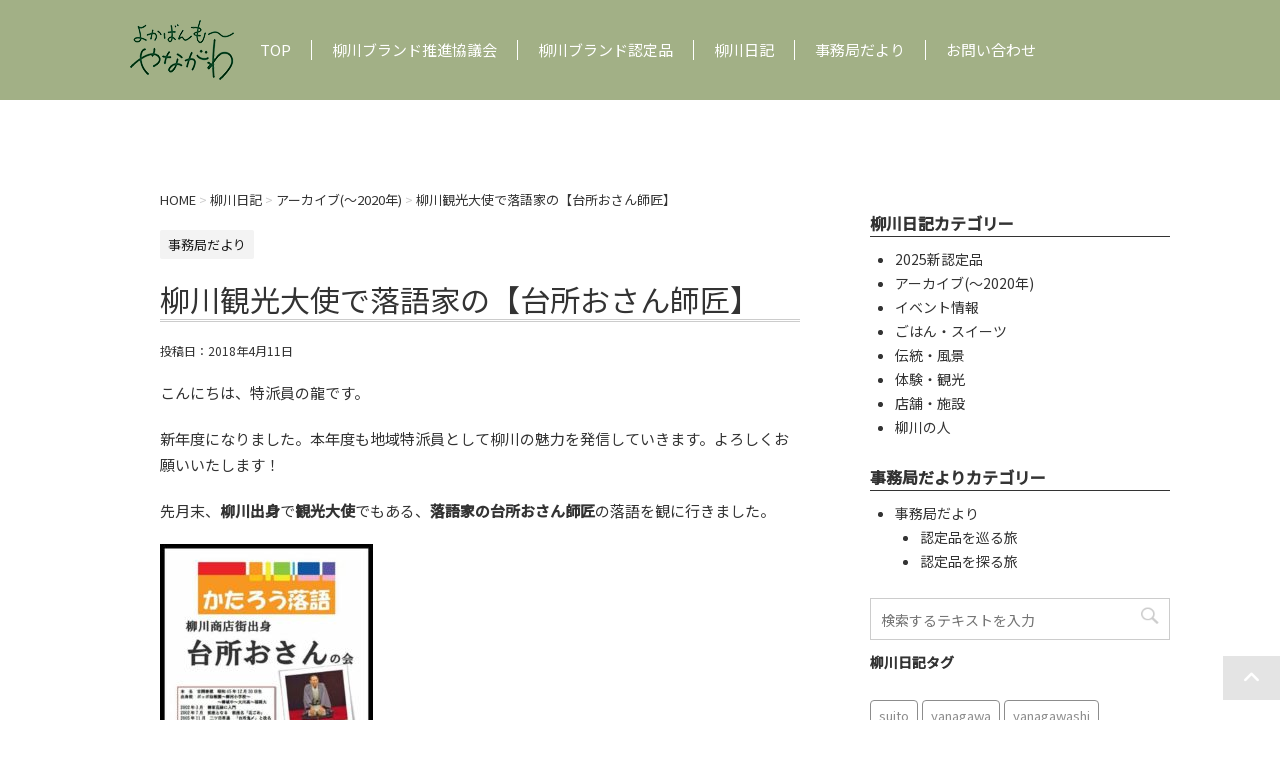

--- FILE ---
content_type: text/html; charset=UTF-8
request_url: https://yokavanmou.com/report/yanagawakankoutaishiderakugokanodaidokoroosanshishou/
body_size: 12541
content:
<!DOCTYPE html><html dir="ltr" lang="ja"><head prefix="og: http://ogp.me/ns# fb: http://ogp.me/ns/fb# article: http://ogp.me/ns/article#">  <script async src="https://www.googletagmanager.com/gtag/js?id=G-KSMB67T1S3"></script> <script>window.dataLayer = window.dataLayer || [];
  function gtag(){dataLayer.push(arguments);}
  gtag('js', new Date());

  gtag('config', 'G-KSMB67T1S3');</script> <meta charset="UTF-8" ><meta name="viewport" content="width=device-width,initial-scale=1.0,user-scalable=yes"><meta name="format-detection" content="telephone=no" ><meta name="robots" content="index,follow"><script data-cfasync="false" id="ao_optimized_gfonts_config">WebFontConfig={google:{families:["Noto Sans JP:300,400,500"] },classes:false, events:false, timeout:1500};</script><link rel="preconnect" href="https://fonts.gstatic.com"><link rel="alternate" type="application/rss+xml" title="よかばんも柳川 RSS Feed" href="https://yokavanmou.com/feed/" /><link rel="pingback" href="https://yokavanmou.com/yoka2020/xmlrpc.php" ><link media="all" href="https://yokavanmou.com/yoka2020/wp-content/cache/autoptimize/css/autoptimize_8f51a9ee200207a1c66998e31396b2ce.css" rel="stylesheet"><title>柳川観光大使で落語家の【台所おさん師匠】 - よかばんも柳川</title><meta name="description" content="こんにちは、特派員の龍です。 新年度になりました。本年度も地域特派員として柳川の魅力を発信していきます。よろし" /><meta name="robots" content="max-image-preview:large" /><meta name="author" content="事務局柳川ブランド推進協議会"/><link rel="canonical" href="https://yokavanmou.com/report/yanagawakankoutaishiderakugokanodaidokoroosanshishou/" /><meta name="generator" content="All in One SEO (AIOSEO) 4.9.3" /><meta name="twitter:card" content="summary_large_image" /><meta name="twitter:site" content="@yokavanmou" /><meta name="twitter:title" content="柳川観光大使で落語家の【台所おさん師匠】 - よかばんも柳川" /><meta name="twitter:description" content="こんにちは、特派員の龍です。 新年度になりました。本年度も地域特派員として柳川の魅力を発信していきます。よろし" /><meta name="twitter:creator" content="@yokavanmou" /><meta name="twitter:image" content="https://yokavanmou.com/yoka2020/wp-content/uploads/2018/04/FB_IMG_1522934560780.jpg" /> <script type="application/ld+json" class="aioseo-schema">{"@context":"https:\/\/schema.org","@graph":[{"@type":"BreadcrumbList","@id":"https:\/\/yokavanmou.com\/report\/yanagawakankoutaishiderakugokanodaidokoroosanshishou\/#breadcrumblist","itemListElement":[{"@type":"ListItem","@id":"https:\/\/yokavanmou.com#listItem","position":1,"name":"\u30db\u30fc\u30e0","item":"https:\/\/yokavanmou.com","nextItem":{"@type":"ListItem","@id":"https:\/\/yokavanmou.com\/report\/#listItem","name":"\u67f3\u5ddd\u65e5\u8a18"}},{"@type":"ListItem","@id":"https:\/\/yokavanmou.com\/report\/#listItem","position":2,"name":"\u67f3\u5ddd\u65e5\u8a18","item":"https:\/\/yokavanmou.com\/report\/","nextItem":{"@type":"ListItem","@id":"https:\/\/yokavanmou.com\/repocat\/t_past\/#listItem","name":"\u30a2\u30fc\u30ab\u30a4\u30d6(\u301c2020\u5e74)"},"previousItem":{"@type":"ListItem","@id":"https:\/\/yokavanmou.com#listItem","name":"\u30db\u30fc\u30e0"}},{"@type":"ListItem","@id":"https:\/\/yokavanmou.com\/repocat\/t_past\/#listItem","position":3,"name":"\u30a2\u30fc\u30ab\u30a4\u30d6(\u301c2020\u5e74)","item":"https:\/\/yokavanmou.com\/repocat\/t_past\/","nextItem":{"@type":"ListItem","@id":"https:\/\/yokavanmou.com\/report\/yanagawakankoutaishiderakugokanodaidokoroosanshishou\/#listItem","name":"\u67f3\u5ddd\u89b3\u5149\u5927\u4f7f\u3067\u843d\u8a9e\u5bb6\u306e\u3010\u53f0\u6240\u304a\u3055\u3093\u5e2b\u5320\u3011"},"previousItem":{"@type":"ListItem","@id":"https:\/\/yokavanmou.com\/report\/#listItem","name":"\u67f3\u5ddd\u65e5\u8a18"}},{"@type":"ListItem","@id":"https:\/\/yokavanmou.com\/report\/yanagawakankoutaishiderakugokanodaidokoroosanshishou\/#listItem","position":4,"name":"\u67f3\u5ddd\u89b3\u5149\u5927\u4f7f\u3067\u843d\u8a9e\u5bb6\u306e\u3010\u53f0\u6240\u304a\u3055\u3093\u5e2b\u5320\u3011","previousItem":{"@type":"ListItem","@id":"https:\/\/yokavanmou.com\/repocat\/t_past\/#listItem","name":"\u30a2\u30fc\u30ab\u30a4\u30d6(\u301c2020\u5e74)"}}]},{"@type":"Organization","@id":"https:\/\/yokavanmou.com\/#organization","name":"\u3088\u304b\u3070\u3093\u3082\u67f3\u5ddd","description":"\u67f3\u5ddd\u5e02\u306e\u67f3\u5ddd\u30d6\u30e9\u30f3\u30c9\u63a8\u9032\u5354\u8b70\u4f1a\u304c\u904b\u55b6\u3059\u308b\u30db\u30fc\u30e0\u30da\u30fc\u30b8\u3067\u3059\u3002\u67f3\u5ddd\u5e02\u306e\u7279\u7523\u54c1\u3084\u30a4\u30d9\u30f3\u30c8\u7b49\u306e\u67f3\u5ddd\u5e02\u3092\u6e80\u55ab\u3067\u304d\u308b\u60c5\u5831\u3092\u767a\u4fe1\u3057\u3066\u304a\u308a\u307e\u3059\u3002","url":"https:\/\/yokavanmou.com\/","telephone":"+81944778722","sameAs":["https:\/\/www.facebook.com\/yokavanmou\/","https:\/\/twitter.com\/yokavanmou","https:\/\/www.instagram.com\/yokavanmou_yanagawa\/"]},{"@type":"Person","@id":"https:\/\/yokavanmou.com\/author\/yokavanmou\/#author","url":"https:\/\/yokavanmou.com\/author\/yokavanmou\/","name":"\u4e8b\u52d9\u5c40\u67f3\u5ddd\u30d6\u30e9\u30f3\u30c9\u63a8\u9032\u5354\u8b70\u4f1a","image":{"@type":"ImageObject","@id":"https:\/\/yokavanmou.com\/report\/yanagawakankoutaishiderakugokanodaidokoroosanshishou\/#authorImage","url":"https:\/\/secure.gravatar.com\/avatar\/56b9e8f8929f53c786631172f5b3ea53f481d1b30b4fddebc6ca0942683bc7db?s=96&d=mm&r=g","width":96,"height":96,"caption":"\u4e8b\u52d9\u5c40\u67f3\u5ddd\u30d6\u30e9\u30f3\u30c9\u63a8\u9032\u5354\u8b70\u4f1a"}},{"@type":"WebPage","@id":"https:\/\/yokavanmou.com\/report\/yanagawakankoutaishiderakugokanodaidokoroosanshishou\/#webpage","url":"https:\/\/yokavanmou.com\/report\/yanagawakankoutaishiderakugokanodaidokoroosanshishou\/","name":"\u67f3\u5ddd\u89b3\u5149\u5927\u4f7f\u3067\u843d\u8a9e\u5bb6\u306e\u3010\u53f0\u6240\u304a\u3055\u3093\u5e2b\u5320\u3011 - \u3088\u304b\u3070\u3093\u3082\u67f3\u5ddd","description":"\u3053\u3093\u306b\u3061\u306f\u3001\u7279\u6d3e\u54e1\u306e\u9f8d\u3067\u3059\u3002 \u65b0\u5e74\u5ea6\u306b\u306a\u308a\u307e\u3057\u305f\u3002\u672c\u5e74\u5ea6\u3082\u5730\u57df\u7279\u6d3e\u54e1\u3068\u3057\u3066\u67f3\u5ddd\u306e\u9b45\u529b\u3092\u767a\u4fe1\u3057\u3066\u3044\u304d\u307e\u3059\u3002\u3088\u308d\u3057","inLanguage":"ja","isPartOf":{"@id":"https:\/\/yokavanmou.com\/#website"},"breadcrumb":{"@id":"https:\/\/yokavanmou.com\/report\/yanagawakankoutaishiderakugokanodaidokoroosanshishou\/#breadcrumblist"},"author":{"@id":"https:\/\/yokavanmou.com\/author\/yokavanmou\/#author"},"creator":{"@id":"https:\/\/yokavanmou.com\/author\/yokavanmou\/#author"},"image":{"@type":"ImageObject","url":18283,"@id":"https:\/\/yokavanmou.com\/report\/yanagawakankoutaishiderakugokanodaidokoroosanshishou\/#mainImage"},"primaryImageOfPage":{"@id":"https:\/\/yokavanmou.com\/report\/yanagawakankoutaishiderakugokanodaidokoroosanshishou\/#mainImage"},"datePublished":"2018-04-11T10:18:47+09:00","dateModified":"2018-04-11T10:18:47+09:00"},{"@type":"WebSite","@id":"https:\/\/yokavanmou.com\/#website","url":"https:\/\/yokavanmou.com\/","name":"\u3088\u304b\u3070\u3093\u3082\u67f3\u5ddd","description":"\u67f3\u5ddd\u5e02\u306e\u67f3\u5ddd\u30d6\u30e9\u30f3\u30c9\u63a8\u9032\u5354\u8b70\u4f1a\u304c\u904b\u55b6\u3059\u308b\u30db\u30fc\u30e0\u30da\u30fc\u30b8\u3067\u3059\u3002\u67f3\u5ddd\u5e02\u306e\u7279\u7523\u54c1\u3084\u30a4\u30d9\u30f3\u30c8\u7b49\u306e\u67f3\u5ddd\u5e02\u3092\u6e80\u55ab\u3067\u304d\u308b\u60c5\u5831\u3092\u767a\u4fe1\u3057\u3066\u304a\u308a\u307e\u3059\u3002","inLanguage":"ja","publisher":{"@id":"https:\/\/yokavanmou.com\/#organization"}}]}</script> <link rel='dns-prefetch' href='//ajax.googleapis.com' /><link rel='dns-prefetch' href='//stats.wp.com' /><link href='https://fonts.gstatic.com' crossorigin='anonymous' rel='preconnect' /><link href='https://ajax.googleapis.com' rel='preconnect' /><link href='https://fonts.googleapis.com' rel='preconnect' /> <script type="text/javascript">window._wpemojiSettings = {"baseUrl":"https:\/\/s.w.org\/images\/core\/emoji\/16.0.1\/72x72\/","ext":".png","svgUrl":"https:\/\/s.w.org\/images\/core\/emoji\/16.0.1\/svg\/","svgExt":".svg","source":{"concatemoji":"https:\/\/yokavanmou.com\/yoka2020\/wp-includes\/js\/wp-emoji-release.min.js?ver=6.8.3"}};
/*! This file is auto-generated */
!function(s,n){var o,i,e;function c(e){try{var t={supportTests:e,timestamp:(new Date).valueOf()};sessionStorage.setItem(o,JSON.stringify(t))}catch(e){}}function p(e,t,n){e.clearRect(0,0,e.canvas.width,e.canvas.height),e.fillText(t,0,0);var t=new Uint32Array(e.getImageData(0,0,e.canvas.width,e.canvas.height).data),a=(e.clearRect(0,0,e.canvas.width,e.canvas.height),e.fillText(n,0,0),new Uint32Array(e.getImageData(0,0,e.canvas.width,e.canvas.height).data));return t.every(function(e,t){return e===a[t]})}function u(e,t){e.clearRect(0,0,e.canvas.width,e.canvas.height),e.fillText(t,0,0);for(var n=e.getImageData(16,16,1,1),a=0;a<n.data.length;a++)if(0!==n.data[a])return!1;return!0}function f(e,t,n,a){switch(t){case"flag":return n(e,"\ud83c\udff3\ufe0f\u200d\u26a7\ufe0f","\ud83c\udff3\ufe0f\u200b\u26a7\ufe0f")?!1:!n(e,"\ud83c\udde8\ud83c\uddf6","\ud83c\udde8\u200b\ud83c\uddf6")&&!n(e,"\ud83c\udff4\udb40\udc67\udb40\udc62\udb40\udc65\udb40\udc6e\udb40\udc67\udb40\udc7f","\ud83c\udff4\u200b\udb40\udc67\u200b\udb40\udc62\u200b\udb40\udc65\u200b\udb40\udc6e\u200b\udb40\udc67\u200b\udb40\udc7f");case"emoji":return!a(e,"\ud83e\udedf")}return!1}function g(e,t,n,a){var r="undefined"!=typeof WorkerGlobalScope&&self instanceof WorkerGlobalScope?new OffscreenCanvas(300,150):s.createElement("canvas"),o=r.getContext("2d",{willReadFrequently:!0}),i=(o.textBaseline="top",o.font="600 32px Arial",{});return e.forEach(function(e){i[e]=t(o,e,n,a)}),i}function t(e){var t=s.createElement("script");t.src=e,t.defer=!0,s.head.appendChild(t)}"undefined"!=typeof Promise&&(o="wpEmojiSettingsSupports",i=["flag","emoji"],n.supports={everything:!0,everythingExceptFlag:!0},e=new Promise(function(e){s.addEventListener("DOMContentLoaded",e,{once:!0})}),new Promise(function(t){var n=function(){try{var e=JSON.parse(sessionStorage.getItem(o));if("object"==typeof e&&"number"==typeof e.timestamp&&(new Date).valueOf()<e.timestamp+604800&&"object"==typeof e.supportTests)return e.supportTests}catch(e){}return null}();if(!n){if("undefined"!=typeof Worker&&"undefined"!=typeof OffscreenCanvas&&"undefined"!=typeof URL&&URL.createObjectURL&&"undefined"!=typeof Blob)try{var e="postMessage("+g.toString()+"("+[JSON.stringify(i),f.toString(),p.toString(),u.toString()].join(",")+"));",a=new Blob([e],{type:"text/javascript"}),r=new Worker(URL.createObjectURL(a),{name:"wpTestEmojiSupports"});return void(r.onmessage=function(e){c(n=e.data),r.terminate(),t(n)})}catch(e){}c(n=g(i,f,p,u))}t(n)}).then(function(e){for(var t in e)n.supports[t]=e[t],n.supports.everything=n.supports.everything&&n.supports[t],"flag"!==t&&(n.supports.everythingExceptFlag=n.supports.everythingExceptFlag&&n.supports[t]);n.supports.everythingExceptFlag=n.supports.everythingExceptFlag&&!n.supports.flag,n.DOMReady=!1,n.readyCallback=function(){n.DOMReady=!0}}).then(function(){return e}).then(function(){var e;n.supports.everything||(n.readyCallback(),(e=n.source||{}).concatemoji?t(e.concatemoji):e.wpemoji&&e.twemoji&&(t(e.twemoji),t(e.wpemoji)))}))}((window,document),window._wpemojiSettings);</script> <script type="text/javascript" src="//ajax.googleapis.com/ajax/libs/jquery/1.11.3/jquery.min.js?ver=1.11.3" id="jquery-js"></script> <link rel="https://api.w.org/" href="https://yokavanmou.com/wp-json/" /><link rel='shortlink' href='https://yokavanmou.com/?p=18281' /><link rel="alternate" title="oEmbed (JSON)" type="application/json+oembed" href="https://yokavanmou.com/wp-json/oembed/1.0/embed?url=https%3A%2F%2Fyokavanmou.com%2Freport%2Fyanagawakankoutaishiderakugokanodaidokoroosanshishou%2F" /><link rel="alternate" title="oEmbed (XML)" type="text/xml+oembed" href="https://yokavanmou.com/wp-json/oembed/1.0/embed?url=https%3A%2F%2Fyokavanmou.com%2Freport%2Fyanagawakankoutaishiderakugokanodaidokoroosanshishou%2F&#038;format=xml" /><link rel="icon" href="https://yokavanmou.com/yoka2020/wp-content/uploads/2022/07/logo-100x100.png" sizes="32x32" /><link rel="icon" href="https://yokavanmou.com/yoka2020/wp-content/uploads/2022/07/logo.png" sizes="192x192" /><link rel="apple-touch-icon" href="https://yokavanmou.com/yoka2020/wp-content/uploads/2022/07/logo.png" /><meta name="msapplication-TileImage" content="https://yokavanmou.com/yoka2020/wp-content/uploads/2022/07/logo.png" /> <script>jQuery(document).ready(function(){
				new WOW().init();
			});</script> <script>$(function(){
			$('.btn_menu').click(function(){
				$(this).toggleClass('active');
				$('nav').toggleClass('open');
			});

			$('#s-navi a[href]').on('click', function(event) {
				$('.btn_menu').trigger('click');
			});
		})</script> <script data-cfasync="false" id="ao_optimized_gfonts_webfontloader">(function() {var wf = document.createElement('script');wf.src='https://ajax.googleapis.com/ajax/libs/webfont/1/webfont.js';wf.type='text/javascript';wf.async='true';var s=document.getElementsByTagName('script')[0];s.parentNode.insertBefore(wf, s);})();</script></head><body class="wp-singular report-template-default single single-report postid-18281 custom-background wp-theme-yokava202501 fa_v7_css metaslider-plugin" ><div id="st-ami"><div id="wrapper"><div id="wrapper-in"><header><div class="clearfix" id="headbox"> <button type="button" class="btn_menu pcnone"> <span class="bar bar1"></span> <span class="bar bar2"></span> <span class="bar bar3"></span> <span class="menu">MENU</span> <span class="close">CLOSE</span> </button><nav id="s-navi" class="acordion_tree"><div class="menu-gnavi-container"><ul id="menu-gnavi" class="menu"><li id="menu-item-26" class="menu-item menu-item-type-custom menu-item-object-custom menu-item-home menu-item-26"><a href="https://yokavanmou.com/">TOP</a></li><li id="menu-item-28" class="menu-item menu-item-type-post_type menu-item-object-page menu-item-28"><a href="https://yokavanmou.com/about/">柳川ブランド推進協議会</a></li><li id="menu-item-25381" class="menu-item menu-item-type-custom menu-item-object-custom menu-item-home menu-item-25381"><a href="https://yokavanmou.com/#nintei">柳川ブランド認定品</a></li><li id="menu-item-59" class="menu-item menu-item-type-custom menu-item-object-custom menu-item-59"><a href="https://yokavanmou.com/report/">柳川日記</a></li><li id="menu-item-60" class="menu-item menu-item-type-custom menu-item-object-custom menu-item-60"><a href="https://yokavanmou.com/category/office/">事務局だより</a></li><li id="menu-item-72" class="menu-item menu-item-type-post_type menu-item-object-page menu-item-72"><a href="https://yokavanmou.com/contact/">お問い合わせ</a></li></ul></div><div class="clear"></div></nav><div id="header-l" class="clearfix"><p class="sitename"> <a href="https://yokavanmou.com/"> <img src="https://yokavanmou.com/yoka2020/wp-content/themes/yokava202501/images/logo-green.png" alt="よかばんもー柳川" width="104" height="60"> </a></p><div id="st-menubox" class="wow fadeInUp" data-wow-duration="1s"><div id="st-menuwide"><nav class="smanone clearfix"><ul id="menu-gnavi-1" class="menu"><li class="menu-item menu-item-type-custom menu-item-object-custom menu-item-home menu-item-26"><a href="https://yokavanmou.com/">TOP</a></li><li class="menu-item menu-item-type-post_type menu-item-object-page menu-item-28"><a href="https://yokavanmou.com/about/">柳川ブランド推進協議会</a></li><li class="menu-item menu-item-type-custom menu-item-object-custom menu-item-home menu-item-25381"><a href="https://yokavanmou.com/#nintei">柳川ブランド認定品</a></li><li class="menu-item menu-item-type-custom menu-item-object-custom menu-item-59"><a href="https://yokavanmou.com/report/">柳川日記</a></li><li class="menu-item menu-item-type-custom menu-item-object-custom menu-item-60"><a href="https://yokavanmou.com/category/office/">事務局だより</a></li><li class="menu-item menu-item-type-post_type menu-item-object-page menu-item-72"><a href="https://yokavanmou.com/contact/">お問い合わせ</a></li></ul></nav></div></div></div></div></header><div id="content-w"><div id="content" class="clearfix"><div id="contentInner"><div class="st-main"><section id="breadcrumb" typeof="BreadcrumbList"> <span property="itemListElement" typeof="ListItem"><a property="item" typeof="WebPage" href="https://yokavanmou.com" class="home" ><span property="name">HOME</span></a><meta property="position" content="1"></span> &gt; <span property="itemListElement" typeof="ListItem"><a property="item" typeof="WebPage" title="Go to 柳川日記." href="https://yokavanmou.com/report/" class="archive post-report-archive" ><span property="name">柳川日記</span></a><meta property="position" content="2"></span> &gt; <span property="itemListElement" typeof="ListItem"><a property="item" typeof="WebPage" href="https://yokavanmou.com/repocat/t_past/" class="taxonomy repocat" ><span property="name">アーカイブ(〜2020年)</span></a><meta property="position" content="3"></span> &gt; <span property="itemListElement" typeof="ListItem"><span property="name" class="post post-report current-item">柳川観光大使で落語家の【台所おさん師匠】</span><meta property="url" content="https://yokavanmou.com/report/yanagawakankoutaishiderakugokanodaidokoroosanshishou/"><meta property="position" content="4"></span></section><div id="post-18281" class="st-post post-18281 report type-report status-publish has-post-thumbnail hentry repocat-t_past"><article><p class="st-catgroup"> <a href="https://yokavanmou.com/category/office/" title="View all posts in 事務局だより" rel="category tag"><span class="catname st-catid1">事務局だより</span></a></p><h1 class="entry-title">柳川観光大使で落語家の【台所おさん師匠】</h1><div class="blogbox"><p><span class="kdate"> 投稿日：<time class="updated" datetime="2018-04-11T10:18:47+0900">2018年4月11日</time> </span></p></div><div class="mainbox"><div class="entry-content"><p>こんにちは、特派員の龍です。</p><p>新年度になりました。本年度も地域特派員として柳川の魅力を発信していきます。よろしくお願いいたします！</p><p>先月末、<strong>柳川出身</strong>で<strong>観光大使</strong>でもある、<strong>落語家の台所おさん師匠</strong>の落語を観に行きました。</p><p><img fetchpriority="high" decoding="async" class="alignnone size-medium wp-image-18285" src="https://yokavanmou.com/yoka2020/wp-content/uploads/2018/04/FB_IMG_1522934560780-213x300.jpg" alt="" width="213" height="300" /></p><p>そこで今回は、<span style="color: #ff6600; font-size: 14pt;">台所おさん師匠</span>のご紹介をさせて頂きたいと思います。</p><p>&nbsp;</p><p>2002年3月　柳家花緑に入門<br /> 2002年7月　前座となる。前座名「花ごめ」<br /> 2005年11月　二ツ目昇進。「台所鬼〆」と改名<br /> 2016年3月　真打昇進。「台所おさん」と改名<br /> そして真打に昇進した2016年に柳川観光大使に就任されています。</p><p><img decoding="async" class="alignnone size-medium wp-image-18283" src="https://yokavanmou.com/yoka2020/wp-content/uploads/2018/04/18-04-05-22-16-21-884_deco-300x225.jpg" alt="" width="300" height="225" /></p><p>取材をさせていただいたこの日の演目は「子ほめ」「初天神」「松曳き」でした。</p><p>落語は古典のイメージがありますが、若い現代人でもとても分かりやすく、どの演目も大変面白かったです。柳川ならではのご当地ネタのアドリブもあり、会場は大盛り上がりでした♪</p><p>&nbsp;</p><p>終演後、師匠にお話を伺うことが出来ました。落語家になったきっかけなどをインタビューさせていただきました！</p><p>大学時代は水泳をされていたという台所おさん師匠。大学卒業後に上京し、最初は東京でお芝居をされていたそうです。芝居をやっていく中での悩みや仲間との関係等で色々悩んでいた頃に落語を観に行き、その際に舞台上で１人で落語を披露する落語家さんの姿に胸打たれ、カッコいい…！と思ったのが台所おさん師匠の落語の原点だそうです。その後、情熱大陸という番組にて花緑師匠が落語をエンターテイナーとして取り入れている特集を見て、花緑師匠の元へ弟子入りしたのが台所おさん師匠の落語家人生のはじまりだったそうです。</p><p><img decoding="async" class="alignnone size-medium wp-image-18286" src="https://yokavanmou.com/yoka2020/wp-content/uploads/2018/04/18-04-05-22-27-01-845_deco-300x225.jpg" alt="" width="300" height="225" /></p><p>現在は東京をメインに落語家として活動されている台所おさん師匠。</p><p><span style="color: #008000;">柳川では毎年３月、春分の日に柳川の眞勝寺にて師匠の落語を楽しめます。</span><br /> 眞勝寺の他にも今回のKATARObase32のように不定期で柳川でも落語を楽しめる機会もあるそうです。</p><p>真打に昇進してから柳川の観光大使に就任したり、柳川の商店街をはじめ地元の方にもお世話になることが増えてきて、今回のような寄席も大変ありがたいです、と語っていた師匠。柳川は観光地であることもあり、外で柳川のことを話すと大概の方が知っているので嬉しいとお話しされていました。</p><p><img loading="lazy" decoding="async" class="alignnone size-medium wp-image-18284" src="https://yokavanmou.com/yoka2020/wp-content/uploads/2018/04/18-04-05-22-16-55-033_deco-300x225.jpg" alt="" width="300" height="225" /></p><p><span style="color: #ff6600; font-size: 14pt;">台所おさん師匠より柳川の皆様、そしてよかばんも～柳川をご覧の皆様へ</span></p><p><strong>「落語は楽しいですよ！！ダメな人のお話しが多いけれど、知恵や工夫で生きていける、気分が楽になるお話しが多いです！地元へ帰って来ると、柳川は本当によかとこと思います。これからももっと落語を広めていきたいです！」</strong></p><p>落語を知っている人がいると嬉しい、落語をもっと知ってもらいたい、そう語っていた台所おさん師匠。まだ師匠の落語を観たことがない方は、ぜひ今後師匠の落語の寄席へ足を運んでみてはいかがでしょうか？</p><p>台所おさん師匠の情報については、公式Twitterや落語協会のHPから見ることができます。</p><p>&nbsp;</p><p><strong><span style="font-size: 14pt;">【台所おさん師匠(だいどころおさんししょう)】</span></strong></p><p>落語協会ホームページ<br /> <span style="color: #000080;"><a style="color: #000080;" href="http://rakugo-kyokai.jp/variety-entertainer/member_detail.php?uid=213">http://rakugo-kyokai.jp/variety-entertainer/member_detail.php?uid=213</a></span><br /> 台所おさん師匠Twitter<br /> <span style="color: #000080;"><a style="color: #000080;" href="https://twitter.com/daidokoro_osan">https://twitter.com/daidokoro_osan</a></span></p></div></div><p class="tagst"> <i class="fa fa-tags"></i>-<a href="https://yokavanmou.com/tag/katarobase32/" rel="tag">KATARObase32</a>, <a href="https://yokavanmou.com/tag/yanagawa/" rel="tag">yanagawa</a>, <a href="https://yokavanmou.com/tag/%e3%82%a4%e3%83%99%e3%83%b3%e3%83%88/" rel="tag">イベント</a>, <a href="https://yokavanmou.com/tag/%e5%8f%b0%e6%89%80%e3%81%8a%e3%81%95%e3%82%93/" rel="tag">台所おさん</a>, <a href="https://yokavanmou.com/tag/%e5%8f%b0%e6%89%80%e3%81%8a%e3%81%95%e3%82%93%e5%b8%ab%e5%8c%a0/" rel="tag">台所おさん師匠</a>, <a href="https://yokavanmou.com/tag/%e5%af%84%e5%b8%ad/" rel="tag">寄席</a>, <a href="https://yokavanmou.com/tag/%e6%9f%b3%e5%b7%9d/" rel="tag">柳川</a>, <a href="https://yokavanmou.com/tag/%e6%9f%b3%e5%b7%9d%e5%87%ba%e8%ba%ab/" rel="tag">柳川出身</a>, <a href="https://yokavanmou.com/tag/%e6%9f%b3%e5%b7%9d%e5%b8%82/" rel="tag">柳川市</a>, <a href="https://yokavanmou.com/tag/%e6%9f%b3%e5%b7%9d%e8%a6%b3%e5%85%89%e5%a4%a7%e4%bd%bf/" rel="tag">柳川観光大使</a>, <a href="https://yokavanmou.com/tag/%e8%90%bd%e8%aa%9e/" rel="tag">落語</a>, <a href="https://yokavanmou.com/tag/%e8%90%bd%e8%aa%9e%e5%ae%b6/" rel="tag">落語家</a>, <a href="https://yokavanmou.com/tag/%e8%a6%b3%e5%85%89%e5%a4%a7%e4%bd%bf/" rel="tag">観光大使</a></p><div class="sns"><ul class="clearfix"><li class="line"> <a href="//line.me/R/msg/text/?%E6%9F%B3%E5%B7%9D%E8%A6%B3%E5%85%89%E5%A4%A7%E4%BD%BF%E3%81%A7%E8%90%BD%E8%AA%9E%E5%AE%B6%E3%81%AE%E3%80%90%E5%8F%B0%E6%89%80%E3%81%8A%E3%81%95%E3%82%93%E5%B8%AB%E5%8C%A0%E3%80%91%0Ahttps%3A%2F%2Fyokavanmou.com%2Freport%2Fyanagawakankoutaishiderakugokanodaidokoroosanshishou%2F" target="_blank"> <img src="https://yokavanmou.com/yoka2020/wp-content/themes/yokava202501/images/snsc_l.png" width="33" height="33"></a></li><li class="twitter"> <a onclick="window.open('//twitter.com/intent/tweet?url=https%3A%2F%2Fyokavanmou.com%2Freport%2Fyanagawakankoutaishiderakugokanodaidokoroosanshishou%2F&text=%E6%9F%B3%E5%B7%9D%E8%A6%B3%E5%85%89%E5%A4%A7%E4%BD%BF%E3%81%A7%E8%90%BD%E8%AA%9E%E5%AE%B6%E3%81%AE%E3%80%90%E5%8F%B0%E6%89%80%E3%81%8A%E3%81%95%E3%82%93%E5%B8%AB%E5%8C%A0%E3%80%91&tw_p=tweetbutton', '', 'width=500,height=450'); return false;"> <img src="https://yokavanmou.com/yoka2020/wp-content/themes/yokava202501/images/snsc_x.png" width="33" height="33"></a></li><li class="facebook"> <a href="//www.facebook.com/sharer.php?src=bm&u=https%3A%2F%2Fyokavanmou.com%2Freport%2Fyanagawakankoutaishiderakugokanodaidokoroosanshishou%2F&t=%E6%9F%B3%E5%B7%9D%E8%A6%B3%E5%85%89%E5%A4%A7%E4%BD%BF%E3%81%A7%E8%90%BD%E8%AA%9E%E5%AE%B6%E3%81%AE%E3%80%90%E5%8F%B0%E6%89%80%E3%81%8A%E3%81%95%E3%82%93%E5%B8%AB%E5%8C%A0%E3%80%91" target="_blank"> <img src="https://yokavanmou.com/yoka2020/wp-content/themes/yokava202501/images/snsc_f.png" width="33" height="33"> </a></li></ul></div></article><div class="st-aside"><div class="p-navi clearfix"><dl><dt>前の記事</dt><dd> <a href="https://yokavanmou.com/report/%e3%81%be%e3%82%8b%e3%81%94%e3%81%a8%e6%9f%b3%e5%b7%9d/">まるごと柳川</a></dd><dt>次の記事</dt><dd> <a href="https://yokavanmou.com/report/asari/">旬のアサリ</a></dd></dl></div></div></div></div></div><div id="side"><div class="st-aside"><div class="sidecat"><h5>柳川日記カテゴリー</h5><ul><li><a href="https://yokavanmou.com/repocat/t_2025/">2025新認定品</a></li><li><a href="https://yokavanmou.com/repocat/t_past/">アーカイブ(〜2020年)</a></li><li><a href="https://yokavanmou.com/repocat/t_event/">イベント情報</a></li><li><a href="https://yokavanmou.com/repocat/t_food/">ごはん・スイーツ</a></li><li><a href="https://yokavanmou.com/repocat/t_scene/">伝統・風景</a></li><li><a href="https://yokavanmou.com/repocat/t_experience/">体験・観光</a></li><li><a href="https://yokavanmou.com/repocat/t_shop/">店舗・施設</a></li><li><a href="https://yokavanmou.com/repocat/t_human/">柳川の人</a></li></ul><h5>事務局だよりカテゴリー</h5><ul><li class="cat-item cat-item-1"><a href="https://yokavanmou.com/category/office/">事務局だより</a><ul class='children'><li class="cat-item cat-item-19"><a href="https://yokavanmou.com/category/office/o_trip/">認定品を巡る旅</a></li><li class="cat-item cat-item-20"><a href="https://yokavanmou.com/category/office/o_search/">認定品を探る旅</a></li></ul></li></ul></div><div id="mybox"><div class="ad"><div id="search"><form method="get" id="searchform" action="https://yokavanmou.com/"> <label class="hidden" for="s"> </label> <input type="text" placeholder="検索するテキストを入力" value="" name="s" id="s" /> <input type="image" src="https://yokavanmou.com/yoka2020/wp-content/themes/yokava202501/images/search.png" alt="検索" id="searchsubmit" /></form></div></div><div class="ad"><p class="menu_underh2">柳川日記タグ</p><div class="tagcloud"><a href="https://yokavanmou.com/repo_tag/suito/" class="tag-cloud-link tag-link-3021 tag-link-position-1" style="font-size: 8.8448275862069pt;" aria-label="suito (6個の項目)">suito</a> <a href="https://yokavanmou.com/repo_tag/yanagawa/" class="tag-cloud-link tag-link-2945 tag-link-position-2" style="font-size: 21.758620689655pt;" aria-label="yanagawa (83個の項目)">yanagawa</a> <a href="https://yokavanmou.com/repo_tag/yanagawashi/" class="tag-cloud-link tag-link-2959 tag-link-position-3" style="font-size: 20.793103448276pt;" aria-label="yanagawashi (68個の項目)">yanagawashi</a> <a href="https://yokavanmou.com/repo_tag/%e3%81%86%e3%81%be%e3%81%8b%e3%82%82%e3%82%93/" class="tag-cloud-link tag-link-2960 tag-link-position-4" style="font-size: 14.275862068966pt;" aria-label="うまかもん (19個の項目)">うまかもん</a> <a href="https://yokavanmou.com/repo_tag/%e3%81%8a%e5%9c%9f%e7%94%a3/" class="tag-cloud-link tag-link-3162 tag-link-position-5" style="font-size: 11.137931034483pt;" aria-label="お土産 (10個の項目)">お土産</a> <a href="https://yokavanmou.com/repo_tag/%e3%81%8a%e6%8c%81%e3%81%a1%e5%b8%b0%e3%82%8a/" class="tag-cloud-link tag-link-2990 tag-link-position-6" style="font-size: 10.655172413793pt;" aria-label="お持ち帰り (9個の項目)">お持ち帰り</a> <a href="https://yokavanmou.com/repo_tag/%e3%81%95%e3%81%92%e3%82%82%e3%82%93/" class="tag-cloud-link tag-link-2956 tag-link-position-7" style="font-size: 10.655172413793pt;" aria-label="さげもん (9個の項目)">さげもん</a> <a href="https://yokavanmou.com/repo_tag/%e3%81%95%e3%81%92%e3%82%82%e3%82%93%e3%82%81%e3%81%90%e3%82%8a/" class="tag-cloud-link tag-link-3049 tag-link-position-8" style="font-size: 11.137931034483pt;" aria-label="さげもんめぐり (10個の項目)">さげもんめぐり</a> <a href="https://yokavanmou.com/repo_tag/%e3%82%80%e3%81%a4%e3%81%94%e3%82%8d%e3%81%86%e3%83%a9%e3%83%b3%e3%83%89/" class="tag-cloud-link tag-link-3085 tag-link-position-9" style="font-size: 9.448275862069pt;" aria-label="むつごろうランド (7個の項目)">むつごろうランド</a> <a href="https://yokavanmou.com/repo_tag/%e3%82%80%e3%81%a4%e3%81%94%e3%82%8d%e3%81%86%e4%bc%9a/" class="tag-cloud-link tag-link-3086 tag-link-position-10" style="font-size: 8pt;" aria-label="むつごろう会 (5個の項目)">むつごろう会</a> <a href="https://yokavanmou.com/repo_tag/%e3%82%a4%e3%83%99%e3%83%b3%e3%83%88/" class="tag-cloud-link tag-link-3244 tag-link-position-11" style="font-size: 10.655172413793pt;" aria-label="イベント (9個の項目)">イベント</a> <a href="https://yokavanmou.com/repo_tag/%e3%82%a6%e3%82%a9%e3%83%bc%e3%82%ad%e3%83%b3%e3%82%b0/" class="tag-cloud-link tag-link-3108 tag-link-position-12" style="font-size: 10.655172413793pt;" aria-label="ウォーキング (9個の項目)">ウォーキング</a> <a href="https://yokavanmou.com/repo_tag/%e3%82%b0%e3%83%ab%e3%83%a1/" class="tag-cloud-link tag-link-2962 tag-link-position-13" style="font-size: 14.034482758621pt;" aria-label="グルメ (18個の項目)">グルメ</a> <a href="https://yokavanmou.com/repo_tag/%e3%82%b9%e3%82%a4%e3%83%bc%e3%83%84/" class="tag-cloud-link tag-link-2963 tag-link-position-14" style="font-size: 10.051724137931pt;" aria-label="スイーツ (8個の項目)">スイーツ</a> <a href="https://yokavanmou.com/repo_tag/%e3%83%86%e3%82%a4%e3%82%af%e3%82%a2%e3%82%a6%e3%83%88/" class="tag-cloud-link tag-link-2964 tag-link-position-15" style="font-size: 13.431034482759pt;" aria-label="テイクアウト (16個の項目)">テイクアウト</a> <a href="https://yokavanmou.com/repo_tag/%e3%83%9e%e3%83%ab%e3%82%b7%e3%82%a7/" class="tag-cloud-link tag-link-3442 tag-link-position-16" style="font-size: 9.448275862069pt;" aria-label="マルシェ (7個の項目)">マルシェ</a> <a href="https://yokavanmou.com/repo_tag/%e3%83%af%e3%83%bc%e3%82%af%e3%82%b7%e3%83%a7%e3%83%83%e3%83%97/" class="tag-cloud-link tag-link-3059 tag-link-position-17" style="font-size: 8.8448275862069pt;" aria-label="ワークショップ (6個の項目)">ワークショップ</a> <a href="https://yokavanmou.com/repo_tag/%e4%b8%89%e6%9f%b1%e7%a5%9e%e7%a4%be/" class="tag-cloud-link tag-link-3041 tag-link-position-18" style="font-size: 8.8448275862069pt;" aria-label="三柱神社 (6個の項目)">三柱神社</a> <a href="https://yokavanmou.com/repo_tag/%e4%bd%93%e9%a8%93/" class="tag-cloud-link tag-link-3115 tag-link-position-19" style="font-size: 12.465517241379pt;" aria-label="体験 (13個の項目)">体験</a> <a href="https://yokavanmou.com/repo_tag/%e5%8c%97%e5%8e%9f%e7%99%bd%e7%a7%8b/" class="tag-cloud-link tag-link-3267 tag-link-position-20" style="font-size: 10.051724137931pt;" aria-label="北原白秋 (8個の項目)">北原白秋</a> <a href="https://yokavanmou.com/repo_tag/%e5%8f%af%e6%84%9b%e3%81%84/" class="tag-cloud-link tag-link-3159 tag-link-position-21" style="font-size: 9.448275862069pt;" aria-label="可愛い (7個の項目)">可愛い</a> <a href="https://yokavanmou.com/repo_tag/%e6%89%8b%e4%bd%9c%e3%82%8a/" class="tag-cloud-link tag-link-2966 tag-link-position-22" style="font-size: 9.448275862069pt;" aria-label="手作り (7個の項目)">手作り</a> <a href="https://yokavanmou.com/repo_tag/%e6%8e%98%e5%89%b2/" class="tag-cloud-link tag-link-3127 tag-link-position-23" style="font-size: 8pt;" aria-label="掘割 (5個の項目)">掘割</a> <a href="https://yokavanmou.com/repo_tag/%e6%95%a3%e6%ad%a9/" class="tag-cloud-link tag-link-3275 tag-link-position-24" style="font-size: 9.448275862069pt;" aria-label="散歩 (7個の項目)">散歩</a> <a href="https://yokavanmou.com/repo_tag/%e6%97%a5%e5%90%89%e7%a5%9e%e7%a4%be/" class="tag-cloud-link tag-link-2952 tag-link-position-25" style="font-size: 10.051724137931pt;" aria-label="日吉神社 (8個の項目)">日吉神社</a> <a href="https://yokavanmou.com/repo_tag/%e6%9c%89%e6%98%8e%e6%b5%b7/" class="tag-cloud-link tag-link-3116 tag-link-position-26" style="font-size: 10.655172413793pt;" aria-label="有明海 (9個の項目)">有明海</a> <a href="https://yokavanmou.com/repo_tag/%e6%9f%b3%e5%b7%9d/" class="tag-cloud-link tag-link-2968 tag-link-position-27" style="font-size: 22pt;" aria-label="柳川 (86個の項目)">柳川</a> <a href="https://yokavanmou.com/repo_tag/%e6%9f%b3%e5%b7%9d%e3%81%95%e3%81%92%e3%82%82%e3%82%93%e3%82%81%e3%81%90%e3%82%8a/" class="tag-cloud-link tag-link-3050 tag-link-position-28" style="font-size: 9.448275862069pt;" aria-label="柳川さげもんめぐり (7個の項目)">柳川さげもんめぐり</a> <a href="https://yokavanmou.com/repo_tag/%e6%9f%b3%e5%b7%9d%e3%82%88%e3%81%8b%e3%82%82%e3%82%93%e9%a4%a8/" class="tag-cloud-link tag-link-2969 tag-link-position-29" style="font-size: 13.068965517241pt;" aria-label="柳川よかもん館 (15個の項目)">柳川よかもん館</a> <a href="https://yokavanmou.com/repo_tag/%e6%9f%b3%e5%b7%9d%e3%82%b0%e3%83%ab%e3%83%a1/" class="tag-cloud-link tag-link-3315 tag-link-position-30" style="font-size: 10.655172413793pt;" aria-label="柳川グルメ (9個の項目)">柳川グルメ</a> <a href="https://yokavanmou.com/repo_tag/%e6%9f%b3%e5%b7%9d%e3%83%86%e3%82%a4%e3%82%af%e3%82%a2%e3%82%a6%e3%83%88/" class="tag-cloud-link tag-link-3005 tag-link-position-31" style="font-size: 8pt;" aria-label="柳川テイクアウト (5個の項目)">柳川テイクアウト</a> <a href="https://yokavanmou.com/repo_tag/%e6%9f%b3%e5%b7%9d%e3%83%96%e3%83%a9%e3%83%b3%e3%83%89%e8%aa%8d%e5%ae%9a%e5%93%81/" class="tag-cloud-link tag-link-3046 tag-link-position-32" style="font-size: 11.137931034483pt;" aria-label="柳川ブランド認定品 (10個の項目)">柳川ブランド認定品</a> <a href="https://yokavanmou.com/repo_tag/%e6%9f%b3%e5%b7%9d%e3%83%a9%e3%83%b3%e3%83%81/" class="tag-cloud-link tag-link-3006 tag-link-position-33" style="font-size: 8pt;" aria-label="柳川ランチ (5個の項目)">柳川ランチ</a> <a href="https://yokavanmou.com/repo_tag/%e6%9f%b3%e5%b7%9d%e5%95%86%e5%ba%97%e8%a1%97/" class="tag-cloud-link tag-link-3007 tag-link-position-34" style="font-size: 8pt;" aria-label="柳川商店街 (5個の項目)">柳川商店街</a> <a href="https://yokavanmou.com/repo_tag/%e6%9f%b3%e5%b7%9d%e5%b8%82/" class="tag-cloud-link tag-link-2953 tag-link-position-35" style="font-size: 21.758620689655pt;" aria-label="柳川市 (82個の項目)">柳川市</a> <a href="https://yokavanmou.com/repo_tag/%e6%9f%b3%e5%b7%9d%e5%b8%82%e6%b0%91%e6%96%87%e5%8c%96%e4%bc%9a%e9%a4%a8/" class="tag-cloud-link tag-link-3019 tag-link-position-36" style="font-size: 12.827586206897pt;" aria-label="柳川市民文化会館 (14個の項目)">柳川市民文化会館</a> <a href="https://yokavanmou.com/repo_tag/%e6%9f%b3%e5%b7%9d%e6%95%a3%e6%ad%a9/" class="tag-cloud-link tag-link-3200 tag-link-position-37" style="font-size: 11.620689655172pt;" aria-label="柳川散歩 (11個の項目)">柳川散歩</a> <a href="https://yokavanmou.com/repo_tag/%e6%9f%b3%e5%b7%9d%e8%a6%b3%e5%85%89/" class="tag-cloud-link tag-link-3309 tag-link-position-38" style="font-size: 16.206896551724pt;" aria-label="柳川観光 (28個の項目)">柳川観光</a> <a href="https://yokavanmou.com/repo_tag/%e6%9f%b3%e5%b7%9d%e9%a7%85/" class="tag-cloud-link tag-link-3381 tag-link-position-39" style="font-size: 8.8448275862069pt;" aria-label="柳川駅 (6個の項目)">柳川駅</a> <a href="https://yokavanmou.com/repo_tag/%e7%89%b9%e7%94%a3%e5%93%81/" class="tag-cloud-link tag-link-2972 tag-link-position-40" style="font-size: 11.98275862069pt;" aria-label="特産品 (12個の項目)">特産品</a> <a href="https://yokavanmou.com/repo_tag/%e7%ab%8b%e8%8a%b1%e5%ae%97%e8%8c%82/" class="tag-cloud-link tag-link-3418 tag-link-position-41" style="font-size: 9.448275862069pt;" aria-label="立花宗茂 (7個の項目)">立花宗茂</a> <a href="https://yokavanmou.com/repo_tag/%e7%b5%b6%e5%93%81%e3%82%b0%e3%83%ab%e3%83%a1/" class="tag-cloud-link tag-link-2995 tag-link-position-42" style="font-size: 14.51724137931pt;" aria-label="絶品グルメ (20個の項目)">絶品グルメ</a> <a href="https://yokavanmou.com/repo_tag/%e7%b5%b6%e5%93%81%e3%82%b9%e3%82%a4%e3%83%bc%e3%83%84/" class="tag-cloud-link tag-link-2974 tag-link-position-43" style="font-size: 9.448275862069pt;" aria-label="絶品スイーツ (7個の項目)">絶品スイーツ</a> <a href="https://yokavanmou.com/repo_tag/%e8%a5%bf%e9%89%84%e6%9f%b3%e5%b7%9d%e9%a7%85/" class="tag-cloud-link tag-link-3380 tag-link-position-44" style="font-size: 8.8448275862069pt;" aria-label="西鉄柳川駅 (6個の項目)">西鉄柳川駅</a> <a href="https://yokavanmou.com/repo_tag/%e8%a6%b3%e5%85%89/" class="tag-cloud-link tag-link-2996 tag-link-position-45" style="font-size: 14.275862068966pt;" aria-label="観光 (19個の項目)">観光</a></div></div></div></div></div></div></div><footer><div id="footer"><div id="footer-in"><div class="clearfix"><div class="fleft"><dl><dt><img src="https://yokavanmou.com/yoka2020/wp-content/themes/yokava202501/images/logo.png" alt="よかばんもー柳川" width="109" height="109"></dt><dd>柳川ブランド推進協議会<br> 〒839-0293<br> 福岡県柳川市大和町鷹ノ尾120番地<br> TEL:0944-77-8722</dd></dl></div><div class="fright"> <a href="https://yokavanmou.com/contact/" class="fbutton">CONTACT</a><div class="footermenubox clearfix "><ul id="menu-fnavi" class="footermenust"><li id="menu-item-33719" class="menu-item menu-item-type-post_type menu-item-object-page menu-item-33719"><a href="https://yokavanmou.com/links/">関連リンク</a></li><li id="menu-item-33192" class="menu-item menu-item-type-post_type menu-item-object-page menu-item-privacy-policy menu-item-33192"><a rel="privacy-policy" href="https://yokavanmou.com/privacy/">プライバシーポリシー</a></li><li id="menu-item-33193" class="menu-item menu-item-type-post_type menu-item-object-page menu-item-33193"><a href="https://yokavanmou.com/site_map/">サイトマップ</a></li></ul></div> <a href="https://ja-jp.facebook.com/yokavanmou/" target="_blank"><img src="https://yokavanmou.com/yoka2020/wp-content/themes/yokava202501/images/sns_f_g.png" alt="facebook" width="50" height="50"></a><a href="https://www.instagram.com/yokavanmou_yanagawa/" target="_blank"><img src="https://yokavanmou.com/yoka2020/wp-content/themes/yokava202501/images/sns_i_g.png" alt="instagram" width="50" height="50"></a><a href="https://twitter.com/yokavanmou" target="_blank"><img src="https://yokavanmou.com/yoka2020/wp-content/themes/yokava202501/images/sns_x_g.png" alt="twitter" width="50" height="50"></a></div></div><p class="copy">Copyright&copy;
 よかばんも柳川		,
 2026		All Rights Reserved.</p></div></div></footer></div></div></div><div id="page-top2"><a href="#wrapper" class="fa fa-angle-up"></a></div>  <script type="speculationrules">{"prefetch":[{"source":"document","where":{"and":[{"href_matches":"\/*"},{"not":{"href_matches":["\/yoka2020\/wp-*.php","\/yoka2020\/wp-admin\/*","\/yoka2020\/wp-content\/uploads\/*","\/yoka2020\/wp-content\/*","\/yoka2020\/wp-content\/plugins\/*","\/yoka2020\/wp-content\/themes\/yokava202501\/*","\/*\\?(.+)"]}},{"not":{"selector_matches":"a[rel~=\"nofollow\"]"}},{"not":{"selector_matches":".no-prefetch, .no-prefetch a"}}]},"eagerness":"conservative"}]}</script>  <script type="text/javascript">var sbiajaxurl = "https://yokavanmou.com/yoka2020/wp-admin/admin-ajax.php";</script> <script type="text/javascript" src="https://yokavanmou.com/yoka2020/wp-includes/js/dist/hooks.min.js?ver=4d63a3d491d11ffd8ac6" id="wp-hooks-js"></script> <script type="text/javascript" src="https://yokavanmou.com/yoka2020/wp-includes/js/dist/i18n.min.js?ver=5e580eb46a90c2b997e6" id="wp-i18n-js"></script> <script type="text/javascript" id="wp-i18n-js-after">wp.i18n.setLocaleData( { 'text direction\u0004ltr': [ 'ltr' ] } );</script> <script type="text/javascript" id="contact-form-7-js-translations">( function( domain, translations ) {
	var localeData = translations.locale_data[ domain ] || translations.locale_data.messages;
	localeData[""].domain = domain;
	wp.i18n.setLocaleData( localeData, domain );
} )( "contact-form-7", {"translation-revision-date":"2025-11-30 08:12:23+0000","generator":"GlotPress\/4.0.3","domain":"messages","locale_data":{"messages":{"":{"domain":"messages","plural-forms":"nplurals=1; plural=0;","lang":"ja_JP"},"This contact form is placed in the wrong place.":["\u3053\u306e\u30b3\u30f3\u30bf\u30af\u30c8\u30d5\u30a9\u30fc\u30e0\u306f\u9593\u9055\u3063\u305f\u4f4d\u7f6e\u306b\u7f6e\u304b\u308c\u3066\u3044\u307e\u3059\u3002"],"Error:":["\u30a8\u30e9\u30fc:"]}},"comment":{"reference":"includes\/js\/index.js"}} );</script> <script type="text/javascript" id="contact-form-7-js-before">var wpcf7 = {
    "api": {
        "root": "https:\/\/yokavanmou.com\/wp-json\/",
        "namespace": "contact-form-7\/v1"
    }
};</script> <script type="text/javascript" id="jetpack-stats-js-before">_stq = window._stq || [];
_stq.push([ "view", {"v":"ext","blog":"188099236","post":"18281","tz":"9","srv":"yokavanmou.com","j":"1:15.4"} ]);
_stq.push([ "clickTrackerInit", "188099236", "18281" ]);</script> <script type="text/javascript" src="https://stats.wp.com/e-202605.js" id="jetpack-stats-js" defer="defer" data-wp-strategy="defer"></script> <script defer src="https://yokavanmou.com/yoka2020/wp-content/cache/autoptimize/js/autoptimize_15ea2c9d4eabce939baa321ba4139b0c.js"></script></body></html>